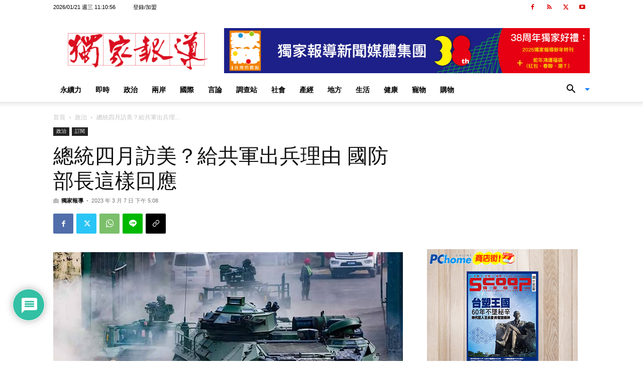

--- FILE ---
content_type: text/html; charset=UTF-8
request_url: https://www.scooptw.com/wp-admin/admin-ajax.php?td_theme_name=Newspaper&v=12.7.1
body_size: 45
content:
{"120645":111}